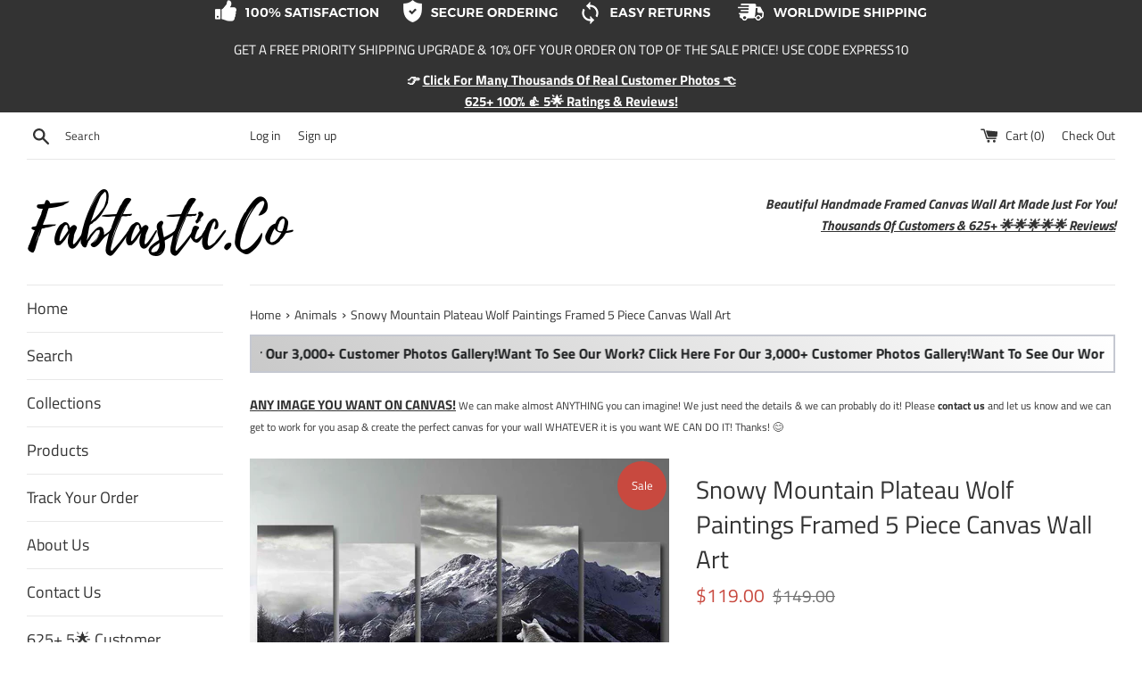

--- FILE ---
content_type: text/javascript
request_url: https://cdn.shopify.com/extensions/019a1599-66f1-7c9b-aa00-c632e552a11c/sales-popup-autoketing-pop-20/assets/build.9.4599e523acfc7c2ba09f.js
body_size: 1859
content:
salesPopAutoketing([9],{189:function(o,t,e){"use strict";Object.defineProperty(t,"__esModule",{value:!0});var l=e(190),i=e(276),n=e(61),u=n(l.a,i.a,!1,null,null,null);t.default=u.exports},190:function(o,t,e){"use strict";var l=e(64),i=e.n(l),n=e(191),u=e.n(n),_=e(28),c=e(274);t.a={props:["days","hours","minutes","seconds","timerSettings","color","alignContent"],components:{flipClockTheme:c.a},data:function(){return{styles:u.a}},computed:i()({},Object(_.c)({checkShowDayHours:function(){return this.timerSettings.daysDisplay||this.timerSettings.hoursDisplay},styleCounterLabel:function(){var o=this.timerSettings;if(o){var t=o.counterLabelColor;return{fontSize:o.counterLabelSize+"px",color:t||"#dc2606"}}}}))}},191:function(o,t,e){var l=e(273);"string"==typeof l&&(l=[[o.i,l,""]]),l.locals&&(o.exports=l.locals);e(63)("43ef2c7b",l,!0,{})},192:function(o,t,e){"use strict";var l=e(64),i=e.n(l),n=e(28),u=e(191),_=e.n(u);t.a={props:["label","data"],data:function(){return{styles:_.a,before:0,active:0,beforeUp:!0,activeDown:!0,shadow:!0}},computed:i()({},Object(n.c)({countdownEnabled:function(o){return o.extra_settings.countdownSettings&&o.extra_settings.countdownSettings.countdownEnabled||[]},color:function(o){return o.extra_settings.countdownSettings&&o.extra_settings.countdownSettings.timerSettings.color||"#dc2606"},timerSettings:function(o){return o.extra_settings.countdownSettings&&o.extra_settings.countdownSettings.timerSettings||{}}}),{loadContent:function(){var o=this.data;o=String(o),1===o.length&&(o="0"+o);var t=o.substr(0,1),e=o.substr(1,1);return"num1"===this.label?t!==this.active&&this.flipTo(t):e!==this.active&&this.flipTo(e),null},styleClock:function(){var o=this.timerSettings;if(o){var t=o.clockColor,e=o.clockSize,l=o.color;return{color:t||"#ffffff",fontSize:e+"px",backgroundColor:l||"#dc2606"}}},styleBoxClock:function(){var o=this.timerSettings;if(o){var t=o.color,e=o.countdownTimerSize;return{width:e-5+"px",height:e+"px",backgroundColor:t||"#dc2606"}}},flipClockActive:function(){var o=this.timerSettings;if(o){return{lineHeight:o.countdownTimerSize+"px"}}}}),watch:{data:function(){this.loadContent}},mounted:function(){this.loadContent},methods:{flipTo:function(o){this.activeDown=!0;var t=this;setTimeout(function(){t.beforeUp=!1},0),setTimeout(function(){t.before=t.active,t.active=o,t.shadow=!1,t.activeDown=!1,t.beforeUp=!0},450),setTimeout(function(){t.shadow=!0,t.activeDown=!0},500)}}}},273:function(o,t,e){t=o.exports=e(62)(!1),t.push([o.i,".Autoketing-Spu__flip-clock-module__flipClockWrapper .Autoketing-Spu__flip-clock-module__boxHref:hover{color:#fff}.Autoketing-Spu__flip-clock-module__flipClockWrapper{-webkit-user-select:none;text-align:center;position:relative;width:100%;display:flex}.Autoketing-Spu__flip-clock-module__flipClockWrapper .Autoketing-Spu__flip-clock-module__boxContent .Autoketing-Spu__flip-clock-module__flipBoxClock{float:left;margin:5px}.Autoketing-Spu__flip-clock-module__flipClockWrapper .Autoketing-Spu__flip-clock-module__boxContent .Autoketing-Spu__flip-clock-module__flipBoxClock .Autoketing-Spu__flip-clock-module__flipBoxs{display:flex}.Autoketing-Spu__flip-clock-module__flipClockWrapper .Autoketing-Spu__flip-clock-module__flip{box-shadow:0 2px 5px rgba(0,0,0,.7)}.Autoketing-Spu__flip-clock-module__flipClockWrapper .Autoketing-Spu__flip-clock-module__play{box-shadow:unset}.Autoketing-Spu__flip-clock-module__flipClockWrapper ul{position:relative;display:inline-block;margin:0 1px;width:18px;height:25px;font-size:14px;font-weight:700;line-height:25px;border-radius:3px;padding:10px;list-style:none}.Autoketing-Spu__flip-clock-module__flipClockWrapper ul li{z-index:1;position:absolute;left:0;top:0;width:100%;height:100%;line-height:25px;text-decoration:none!important}.Autoketing-Spu__flip-clock-module__flipClockWrapper ul li .Autoketing-Spu__flip-clock-module__boxHref{height:100%;-webkit-perspective:200px;-moz-perspective:200px;perspective:200px;margin:0!important;overflow:visible!important;cursor:default!important;text-decoration:none;color:#ccc}.Autoketing-Spu__flip-clock-module__flipClockWrapper ul li .Autoketing-Spu__flip-clock-module__boxHref div{z-index:1;position:absolute;left:0;width:100%;height:50%;font-size:16px;overflow:hidden;text-align:center;align-items:center;outline:1px solid transparent}.Autoketing-Spu__flip-clock-module__flipClockWrapper ul li .Autoketing-Spu__flip-clock-module__boxHref .Autoketing-Spu__flip-clock-module__shadow{position:absolute;width:100%;height:100%;z-index:2}.Autoketing-Spu__flip-clock-module__flipClockWrapper ul li .Autoketing-Spu__flip-clock-module__boxHref .Autoketing-Spu__flip-clock-module__inn{position:absolute;left:0;z-index:1;width:100%;height:200%;color:#fff;text-align:center;background-color:#dc2606;border-radius:3px;font-size:16px}.Autoketing-Spu__flip-clock-module__flipClockWrapper ul li .Autoketing-Spu__flip-clock-module__boxHref .Autoketing-Spu__flip-clock-module__down{-webkit-transform-origin:50% 0;-moz-transform-origin:50% 0;-ms-transform-origin:50% 0;-o-transform-origin:50% 0;transform-origin:50% 0;bottom:0;border-bottom-left-radius:3px;border-bottom-right-radius:3px}.Autoketing-Spu__flip-clock-module__flipClockWrapper:after{clear:both}.Autoketing-Spu__flip-clock-module__flipClockWrapper ul li:first-child{z-index:2}.Autoketing-Spu__flip-clock-module__flipClockWrapper ul li .Autoketing-Spu__flip-clock-module__boxHref div.Autoketing-Spu__flip-clock-module__up{-webkit-transform-origin:50% 100%;-moz-transform-origin:50% 100%;-ms-transform-origin:50% 100%;-o-transform-origin:50% 100%;transform-origin:50% 100%;top:0}.Autoketing-Spu__flip-clock-module__flipClockWrapper ul li .Autoketing-Spu__flip-clock-module__boxHref div.Autoketing-Spu__flip-clock-module__up div.Autoketing-Spu__flip-clock-module__inn{top:0}.Autoketing-Spu__flip-clock-module__flipClockWrapper ul li .Autoketing-Spu__flip-clock-module__boxHref div.Autoketing-Spu__flip-clock-module__down div.Autoketing-Spu__flip-clock-module__inn{bottom:0}.Autoketing-Spu__flip-clock-module__flipClockWrapper ul.Autoketing-Spu__flip-clock-module__play li.Autoketing-Spu__flip-clock-module__flipClockBefore{z-index:3}.Autoketing-Spu__flip-clock-module__flipClockWrapper ul.Autoketing-Spu__flip-clock-module__play li.Autoketing-Spu__flip-clock-module__flipClockActive{-webkit-animation:Autoketing-Spu__flip-clock-module__asd .5s .5s linear both;-moz-animation:Autoketing-Spu__flip-clock-module__asd .5s .5s linear both;animation:Autoketing-Spu__flip-clock-module__asd .5s .5s linear both;z-index:5}.Autoketing-Spu__flip-clock-module__flipClockDivider .Autoketing-Spu__flip-clock-module__flip-clock-label{color:#dc2606;text-shadow:none;min-width:50px}.Autoketing-Spu__flip-clock-module__flipClockDivider .Autoketing-Spu__flip-clock-module__flip-clock-dot{display:block;background:#323434;width:3px;height:3px;position:absolute;border-radius:50%;box-shadow:0 0 5px rgba(0,0,0,.5);left:3px}.Autoketing-Spu__flip-clock-module__flipClockDivider .Autoketing-Spu__flip-clock-module__top{top:7px}.Autoketing-Spu__flip-clock-module__flipClockDivider .Autoketing-Spu__flip-clock-module__bottom{bottom:7px}@-webkit-keyframes Autoketing-Spu__flip-clock-module__asd{0%{z-index:2}20%{z-index:4}to{z-index:4}}@-moz-keyframes Autoketing-Spu__flip-clock-module__asd{0%{z-index:2}20%{z-index:4}to{z-index:4}}@-o-keyframes Autoketing-Spu__flip-clock-module__asd{0%{z-index:2}20%{z-index:4}to{z-index:4}}@keyframes Autoketing-Spu__flip-clock-module__asd{0%{z-index:2}20%{z-index:4}to{z-index:4}}.Autoketing-Spu__flip-clock-module__flipClockWrapper ul.Autoketing-Spu__flip-clock-module__play li.Autoketing-Spu__flip-clock-module__flipClockActive .Autoketing-Spu__flip-clock-module__down{z-index:2;-webkit-animation:Autoketing-Spu__flip-clock-module__turn .5s .5s linear both;-moz-animation:Autoketing-Spu__flip-clock-module__turn .5s .5s linear both;animation:Autoketing-Spu__flip-clock-module__turn .5s .5s linear both}@-webkit-keyframes Autoketing-Spu__flip-clock-module__turn{0%{line-height:22px;-webkit-transform:rotateX(90deg)}to{-webkit-transform:rotateX(0deg)}}@-moz-keyframes Autoketing-Spu__flip-clock-module__turn{0%{line-height:22px;-moz-transform:rotateX(90deg)}to{-moz-transform:rotateX(0deg)}}@-o-keyframes Autoketing-Spu__flip-clock-module__turn{0%{line-height:22px;-o-transform:rotateX(90deg)}to{-o-transform:rotateX(0deg)}}@keyframes Autoketing-Spu__flip-clock-module__turn{0%{line-height:22px;transform:rotateX(90deg)}to{transform:rotateX(0deg)}}.Autoketing-Spu__flip-clock-module__flipClockWrapper ul.Autoketing-Spu__flip-clock-module__play li.Autoketing-Spu__flip-clock-module__flipClockBefore .Autoketing-Spu__flip-clock-module__up{z-index:2;-webkit-animation:Autoketing-Spu__flip-clock-module__turn2 .5s linear both;-moz-animation:Autoketing-Spu__flip-clock-module__turn2 .5s linear both;animation:Autoketing-Spu__flip-clock-module__turn2 .5s linear both;transform:rotateX(0deg)}@-webkit-keyframes Autoketing-Spu__flip-clock-module__turn2{0%{-webkit-transform:rotateX(0deg)}to{-webkit-transform:rotateX(-90deg)}}@-moz-keyframes Autoketing-Spu__flip-clock-module__turn2{0%{-moz-transform:rotateX(0deg)}to{-moz-transform:rotateX(-90deg)}}@-o-keyframes Autoketing-Spu__flip-clock-module__turn2{0%{-o-transform:rotateX(0deg)}to{-o-transform:rotateX(-90deg)}}@keyframes Autoketing-Spu__flip-clock-module__turn2{0%{transform:rotateX(0deg)}to{transform:rotateX(-90deg)}}.Autoketing-Spu__flip-clock-module__flipClockWrapper ul li.Autoketing-Spu__flip-clock-module__flipClockActive{z-index:3}.Autoketing-Spu__flip-clock-module__flipClockWrapper ul.Autoketing-Spu__flip-clock-module__play li.Autoketing-Spu__flip-clock-module__flipClockBefore .Autoketing-Spu__flip-clock-module__up .Autoketing-Spu__flip-clock-module__shadow{background:-moz-linear-gradient(top,rgba(0,0,0,.1) 0,#000 100%);background:-webkit-gradient(linear,left top,left bottom,color-stop(0,rgba(0,0,0,.1)),color-stop(100%,#000));background:linear,top,rgba(0,0,0,.1) 0,#000 100%;background:-o-linear-gradient(top,rgba(0,0,0,.1) 0,#000 100%);background:-ms-linear-gradient(top,rgba(0,0,0,.1) 0,#000 100%);background:linear,to bottom,rgba(0,0,0,.1) 0,#000 100%;-webkit-animation:Autoketing-Spu__flip-clock-module__show .5s linear both;-moz-animation:Autoketing-Spu__flip-clock-module__show .5s linear both;animation:Autoketing-Spu__flip-clock-module__show .5s linear both}.Autoketing-Spu__flip-clock-module__flipClockWrapper ul.Autoketing-Spu__flip-clock-module__play li.Autoketing-Spu__flip-clock-module__flipClockActive .Autoketing-Spu__flip-clock-module__up .Autoketing-Spu__flip-clock-module__shadow{background:-moz-linear-gradient(top,rgba(0,0,0,.1) 0,#000 100%);background:-webkit-gradient(linear,left top,left bottom,color-stop(0,rgba(0,0,0,.1)),color-stop(100%,#000));background:linear,top,rgba(0,0,0,.1) 0,#000 100%;background:-o-linear-gradient(top,rgba(0,0,0,.1) 0,#000 100%);background:-ms-linear-gradient(top,rgba(0,0,0,.1) 0,#000 100%);background:linear,to bottom,rgba(0,0,0,.1) 0,#000 100%;-webkit-animation:Autoketing-Spu__flip-clock-module__hide .5s .3s linear both;-moz-animation:Autoketing-Spu__flip-clock-module__hide .5s .3s linear both;animation:Autoketing-Spu__flip-clock-module__hide .5s .3s linear both}.Autoketing-Spu__flip-clock-module__flipClockWrapper ul.Autoketing-Spu__flip-clock-module__play li.Autoketing-Spu__flip-clock-module__flipClockBefore .Autoketing-Spu__flip-clock-module__down .Autoketing-Spu__flip-clock-module__shadow{background:-moz-linear-gradient(top,#000 0,rgba(0,0,0,.1) 100%);background:-webkit-gradient(linear,left top,left bottom,color-stop(0,#000),color-stop(100%,rgba(0,0,0,.1)));background:linear,top,#000 0,rgba(0,0,0,.1) 100%;background:-o-linear-gradient(top,#000 0,rgba(0,0,0,.1) 100%);background:-ms-linear-gradient(top,#000 0,rgba(0,0,0,.1) 100%);background:linear,to bottom,#000 0,rgba(0,0,0,.1) 100%;-webkit-animation:Autoketing-Spu__flip-clock-module__show .5s linear both;-moz-animation:Autoketing-Spu__flip-clock-module__show .5s linear both;animation:Autoketing-Spu__flip-clock-module__show .5s linear both}.Autoketing-Spu__flip-clock-module__flipClockWrapper ul.Autoketing-Spu__flip-clock-module__play li.Autoketing-Spu__flip-clock-module__flipClockActive .Autoketing-Spu__flip-clock-module__down .Autoketing-Spu__flip-clock-module__shadow{background:-moz-linear-gradient(top,#000 0,rgba(0,0,0,.1) 100%);background:-webkit-gradient(linear,left top,left bottom,color-stop(0,#000),color-stop(100%,rgba(0,0,0,.1)));background:linear,top,#000 0,rgba(0,0,0,.1) 100%;background:-o-linear-gradient(top,#000 0,rgba(0,0,0,.1) 100%);background:-ms-linear-gradient(top,#000 0,rgba(0,0,0,.1) 100%);background:linear,to bottom,#000 0,rgba(0,0,0,.1) 100%;-webkit-animation:Autoketing-Spu__flip-clock-module__hide .5s .3s linear both;-moz-animation:Autoketing-Spu__flip-clock-module__hide .5s .3s linear both;animation:Autoketing-Spu__flip-clock-module__hide .5s .2s linear both}@-webkit-keyframes Autoketing-Spu__flip-clock-module__show{0%{opacity:0}to{opacity:1}}@-moz-keyframes Autoketing-Spu__flip-clock-module__show{0%{opacity:0}to{opacity:1}}@-o-keyframes Autoketing-Spu__flip-clock-module__show{0%{opacity:0}to{opacity:1}}@keyframes Autoketing-Spu__flip-clock-module__show{0%{opacity:0}to{opacity:1}}@-webkit-keyframes Autoketing-Spu__flip-clock-module__hide{0%{opacity:1}to{opacity:0}}@-moz-keyframes Autoketing-Spu__flip-clock-module__hide{0%{opacity:1}to{opacity:0}}@-o-keyframes Autoketing-Spu__flip-clock-module__hide{0%{opacity:1}to{opacity:0}}@keyframes Autoketing-Spu__flip-clock-module__hide{0%{opacity:1}to{opacity:0}}",""]),t.locals={flipClockWrapper:"Autoketing-Spu__flip-clock-module__flipClockWrapper",boxHref:"Autoketing-Spu__flip-clock-module__boxHref",boxContent:"Autoketing-Spu__flip-clock-module__boxContent",flipBoxClock:"Autoketing-Spu__flip-clock-module__flipBoxClock",flipBoxs:"Autoketing-Spu__flip-clock-module__flipBoxs",flip:"Autoketing-Spu__flip-clock-module__flip",play:"Autoketing-Spu__flip-clock-module__play",shadow:"Autoketing-Spu__flip-clock-module__shadow",inn:"Autoketing-Spu__flip-clock-module__inn",down:"Autoketing-Spu__flip-clock-module__down",up:"Autoketing-Spu__flip-clock-module__up",flipClockBefore:"Autoketing-Spu__flip-clock-module__flipClockBefore",flipClockActive:"Autoketing-Spu__flip-clock-module__flipClockActive",asd:"Autoketing-Spu__flip-clock-module__asd",flipClockDivider:"Autoketing-Spu__flip-clock-module__flipClockDivider","flip-clock-label":"Autoketing-Spu__flip-clock-module__flip-clock-label",flipClockLabel:"Autoketing-Spu__flip-clock-module__flip-clock-label","flip-clock-dot":"Autoketing-Spu__flip-clock-module__flip-clock-dot",flipClockDot:"Autoketing-Spu__flip-clock-module__flip-clock-dot",top:"Autoketing-Spu__flip-clock-module__top",bottom:"Autoketing-Spu__flip-clock-module__bottom",turn:"Autoketing-Spu__flip-clock-module__turn",turn2:"Autoketing-Spu__flip-clock-module__turn2",show:"Autoketing-Spu__flip-clock-module__show",hide:"Autoketing-Spu__flip-clock-module__hide"}},274:function(o,t,e){"use strict";var l=e(192),i=e(275),n=e(61),u=n(l.a,i.a,!1,null,null,null);t.a=u.exports},275:function(o,t,e){"use strict";var l=function(){var o=this,t=o.$createElement,e=o._self._c||t;return e("ul",{class:[o.styles.flip,o.styles.play],style:o.styleBoxClock},[e("li",{staticClass:"flip-clock-before",class:o.styles.flipClockBefore,style:o.flipClockActive},[e("div",{class:o.styles.boxHref},[e("div",{directives:[{name:"show",rawName:"v-show",value:o.beforeUp,expression:"beforeUp"}],class:o.styles.up},[e("div",{directives:[{name:"show",rawName:"v-show",value:o.shadow,expression:"shadow"}],class:o.styles.shadow}),o._v(" "),e("div",{class:o.styles.inn,style:o.styleClock},[o._v(o._s(o.before))])]),o._v(" "),e("div",{class:o.styles.down},[e("div",{directives:[{name:"show",rawName:"v-show",value:o.shadow,expression:"shadow"}],class:o.styles.shadow}),o._v(" "),e("div",{class:o.styles.inn,style:o.styleClock},[o._v(o._s(o.before))])])])]),o._v(" "),e("li",{directives:[{name:"show",rawName:"v-show",value:o.activeDown,expression:"activeDown"}],staticClass:"flip-clock-active",class:o.styles.flipClockActive,style:o.flipClockActive},[e("div",{class:o.styles.boxHref},[e("div",{class:o.styles.up},[e("div",{directives:[{name:"show",rawName:"v-show",value:o.shadow,expression:"shadow"}],class:o.styles.shadow}),o._v(" "),e("div",{class:o.styles.inn,style:o.styleClock},[o._v(o._s(o.active))])]),o._v(" "),e("div",{directives:[{name:"show",rawName:"v-show",value:o.activeDown,expression:"activeDown"}],class:o.styles.down},[e("div",{directives:[{name:"show",rawName:"v-show",value:o.shadow,expression:"shadow"}],class:o.styles.shadow}),o._v(" "),e("div",{class:o.styles.inn,style:o.styleClock},[o._v(o._s(o.active))])])])])])},i=[],n={render:l,staticRenderFns:i};t.a=n},276:function(o,t,e){"use strict";var l=function(){var o=this,t=o.$createElement,e=o._self._c||t;return e("div",{staticClass:"countdown_content flip-clock-wrapper",class:o.styles.flipClockWrapper,style:{justifyContent:o.alignContent}},[e("div",{class:o.styles.boxContent},[o.timerSettings.daysDisplay?e("div",{class:o.styles.flipBoxClock},[e("div",{class:o.styles.flipBoxs},[e("flipClockTheme",{attrs:{label:"num1",data:o.days}}),o._v(" "),e("flipClockTheme",{attrs:{label:"num2",data:o.days}})],1),o._v(" "),e("div",{class:[o.styles.flipClockDivider,o.styles.hours]},[e("span",{class:o.styles.flipClockLabel,style:o.styleCounterLabel},[o._v(o._s(o.timerSettings.daysText))])])]):o._e(),o._v(" "),o.timerSettings.hoursDisplay?e("div",{class:o.styles.flipBoxClock},[e("div",{class:o.styles.flipBoxs},[e("flipClockTheme",{attrs:{label:"num1",data:o.hours}}),o._v(" "),e("flipClockTheme",{attrs:{label:"num2",data:o.hours}})],1),o._v(" "),e("div",{class:[o.styles.flipClockDivider,o.styles.minutes]},[e("span",{class:o.styles.flipClockLabel,style:o.styleCounterLabel},[o._v(o._s(o.timerSettings.hoursText))])])]):o._e(),o._v(" "),o.timerSettings.minutesDisplay?e("div",{class:o.styles.flipBoxClock},[e("div",{class:o.styles.flipBoxs},[e("flipClockTheme",{attrs:{label:"num1",data:o.minutes}}),o._v(" "),e("flipClockTheme",{attrs:{label:"num2",data:o.minutes}})],1),o._v(" "),e("div",{class:[o.styles.flipClockDivider,o.styles.seconds]},[e("span",{class:o.styles.flipClockLabel,style:o.styleCounterLabel},[o._v(o._s(o.timerSettings.minutesText))])])]):o._e(),o._v(" "),o.timerSettings.secondsDisplay?e("div",{class:o.styles.flipBoxClock},[e("div",{class:o.styles.flipBoxs},[e("flipClockTheme",{attrs:{label:"num1",data:o.seconds}}),o._v(" "),e("flipClockTheme",{attrs:{label:"num2",data:o.seconds}})],1),o._v(" "),e("div",{class:[o.styles.flipClockDivider,o.styles.seconds]},[e("span",{class:o.styles.flipClockLabel,style:o.styleCounterLabel},[o._v(o._s(o.timerSettings.secondsText))])])]):o._e()])])},i=[],n={render:l,staticRenderFns:i};t.a=n}});